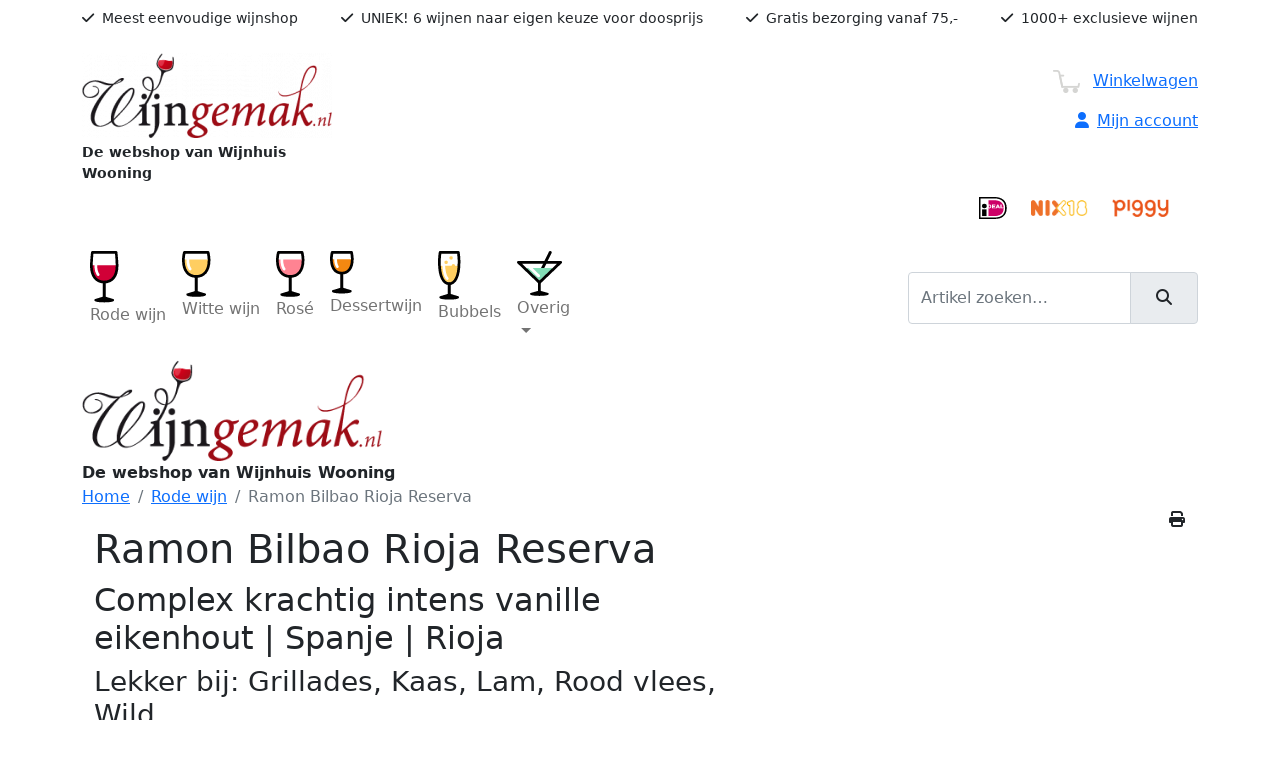

--- FILE ---
content_type: text/html; charset=UTF-8
request_url: https://www.wijngemak.nl/ramon-bilbao-rioja-reserva
body_size: 6146
content:
<!DOCTYPE html>
<html lang="nl"><head>
<meta charset="utf-8">
<meta http-equiv="X-UA-Compatible" content="IE=edge,chrome=1">
<meta name="viewport" content="width=device-width, initial-scale=1">
<meta name="description" content="Ramon Bilbao Rioja Reserva heeft subtiele fruitaroma's van bramen, zwarte pruimen en specerijen met heerlijk tonen van hout en vanille. De smaak is complex, ...">
<meta name="keywords" content="">
<meta name="robots" content="noodp, noydir, all">
<meta name="google-site-verification" content="code">
<meta name="author" content="Exedo">
<meta name="format-detection" content="telephone=no">
<meta http-equiv="x-rim-auto-match" content="none">
<meta property="og:title" content="Ramon Bilbao Rioja Reserva">
<meta property="og:image" content="https://www.wijngemak.nl/logo.jpg" alt="Wijngemak">
<meta property="og:description" content="Ramon Bilbao Rioja Reserva heeft subtiele fruitaroma's van bramen, zwarte pruimen en specerijen met heerlijk tonen van hout en vanille. De smaak is complex, ...">
<meta property="og:url" content="https://www.wijngemak.nl/ramon-bilbao-rioja-reserva">
<meta property="og:type" content="website">
<meta property="fb:app_id" content="257451350932637">
<link rel="apple-touch-icon" sizes="180x180" href="/apple-touch-icon.png">
<link rel="icon" type="image/png" sizes="32x32" href="/favicon-32x32.png">
<link rel="icon" type="image/png" sizes="16x16" href="/favicon-16x16.png">
<link rel="manifest" href="/site.webmanifest">
<meta name="msapplication-TileColor" content="#da532c">
<meta name="theme-color" content="#ffffff">
<title>Ramon Bilbao Rioja Reserva</title>
<link rel="stylesheet" href="//cdnjs.cloudflare.com/ajax/libs/bootstrap/5.1.3/css/bootstrap.min.css" integrity="sha512-GQGU0fMMi238uA+a/bdWJfpUGKUkBdgfFdgBm72SUQ6BeyWjoY/ton0tEjH+OSH9iP4Dfh+7HM0I9f5eR0L/4w==" crossorigin="anonymous" referrerpolicy="no-referrer">
<link rel="stylesheet" href="https://cdn.jsdelivr.net/npm/bootstrap-print-css/css/bootstrap-print.min.css" media="print">
<link rel="stylesheet" href="//cdnjs.cloudflare.com/ajax/libs/font-awesome/6.4.0/css/all.min.css">
<link rel="preconnect" href="//fonts.googleapis.com">
<link rel="preconnect" href="//fonts.gstatic.com" crossorigin>
<link rel="stylesheet" href="//fonts.googleapis.com/css2?family=Sora:wght@300;400;500;600;700&display=swap">
<link rel="stylesheet" href="/css/styles.min.css">
<link rel="stylesheet" href="/css/bootstrap-ie11.min.css" media="all and (-ms-high-contrast: active), (-ms-high-contrast: none)">
<script nomodule crossorigin="anonymous" src="https://polyfill.io/v3/polyfill.min.js?features=default%2CNumber.parseInt%2CNumber.parseFloat%2CArray.prototype.find%2CArray.prototype.includes"></script>
<script nomodule>window.MSInputMethodContext && document.documentMode && document.write('<script src="https://cdn.jsdelivr.net/combine/npm/bootstrap@5.0.0-beta2/dist/js/bootstrap.bundle.min.js,npm/ie11-custom-properties@4,npm/element-qsa-scope@1"><\/script>');</script>
<!-- Google tag (gtag.js) -->
<script async src="https://www.googletagmanager.com/gtag/js?id=G-6NS0V4KG7Z"></script>
<script>
  window.dataLayer = window.dataLayer || [];
  function gtag(){dataLayer.push(arguments);}
  gtag('set', 'allow_ad_personalization_signals', false);
  gtag('js', new Date());
  gtag('config', 'G-6NS0V4KG7Z');
</script>
</head>
<body class="loading" id="art-item">
<header>
	<div class="bg-gray">
		<div class="container">
			<div class="row justify-content-lg-between small py-2">
				<div class="col-lg-auto"><i class="fa-solid fa-check me-2"></i>Meest eenvoudige wijnshop</div>
				<div class="col-lg-auto"><i class="fa-solid fa-check me-2"></i>UNIEK! 6 wijnen naar eigen keuze voor doosprijs</div>
				<div class="col-lg-auto"><i class="fa-solid fa-check me-2"></i>Gratis bezorging vanaf 75,-</div>
				<div class="col-lg-auto"><i class="fa-solid fa-check me-2"></i>1000+ exclusieve wijnen</div>
			</div>
		</div>
	</div>
	<div class="bg-white">
		<div class="container">
			<div class="row justify-content-lg-between small py-3">
				<div class="col-sm-6 col-md-5 col-lg-4 col-xl-3"><a href="/home"><img src="/afb/250x/logo.png" class="img-fluid" alt="Wijngemak"></a><div class="pb-2 pb-sm-0 pt-1 text-start"><b>De webshop van Wijnhuis Wooning</b></div></div>
				<div id="headerright" class="col col-lg-auto">
					<div class="d-flex align-items-end flex-column fs-6 mt-lg-3"><a href="/winkelwagen" class="button fs-6"><img src="/images/cart.png" class="me-2">Winkelwagen</a></div>
					<div class="d-flex align-items-end flex-column fs-6 my-3 mb-lg-5"><a href="/account" class="d-none2"><i class="fa-solid fa-user me-2"></i>Mijn account</a></div>
					<div class="row pt-3 d-none d-lg-flex"><div class="col-auto"><img src="/logo-ideal.png" class="img-fluid"></div><div class="col-lg-4"><img src="/logo-nix18.png" class="img-fluid"></div><div class="col-lg-4"><img src="/logo-piggy.png" class="img-fluid"></div></div>
				</div>
			</div>
		</div>
	</div>
</header><!-- /.header -->
<div class="container d-lg-none noprint">
	<form action="/zoeken" class="form-inline pb-3" role="search" method="POST">
		<div class="input-group">
			<input type="search" name="keyword" class="form-control" placeholder="Artikel zoeken&hellip;" aria-label="Zoeken" aria-describedby="basic-addon">
			<span class="input-group-text" id="basic-addon">
				<button class="btn" type="submit" value="zoeken"><i class="fas fa-search"></i></button>
			</span>
		</div>
	</form>
</div>
<nav class="navbar sticky-top navbar-expand-lg navbar-light" role="navigation">
	<div class="container">
		<a class="d-block d-lg-none navbar-brand" href="#">Menu</a>
		<button class="navbar-toggler c-hamburger c-hamburger--htx" type="button" data-bs-toggle="collapse" data-bs-target="#navbarSupportedContent" aria-controls="navbarSupportedContent" aria-expanded="false" aria-label="Toggle navigation"><span>Toggle menu</span></button>
		<div class="collapse navbar-collapse" id="navbarSupportedContent">
			<ul class="navbar-nav me-auto">
				<li class="nav-item"><a class="nav-link" href="/rode-wijn"><div class="nav-icon"><div class="nav-image"><img src="/icon-red.png"></div><span>Rode wijn</span></div></a></li>
				<li class="nav-item"><a class="nav-link" href="/witte-wijn"><div class="nav-icon"><div class="nav-image"><img src="/icon-white.png"></div><span>Witte wijn</span></div></a></li>
				<li class="nav-item"><a class="nav-link" href="/rose-wijn"><div class="nav-icon"><div class="nav-image"><img src="/icon-rose.png"></div><span>Ros&eacute;</span></div></a></li>
				<li class="nav-item"><a class="nav-link" href="/dessert-wijn"><div class="nav-icon"><div class="nav-image"><img src="/icon-dessert.png"></div><span>Dessertwijn</span></div></a></li>
				<li class="nav-item"><a class="nav-link" href="/mousserend"><div class="nav-icon"><div class="nav-image"><img src="/icon-bubble.png"></div><span>Bubbels</span></div></a></li>
				<li class="nav-item dropdown">
					<a class="nav-link dropdown-toggle" href="#" id="navbarDropdown" role="button" data-bs-toggle="dropdown" aria-haspopup="true" aria-expanded="false"><div class="nav-icon"><div class="nav-image"><img src="/icon-more.png"></div><span>Overig</span></div></a>
					<div class="dropdown-menu" aria-labelledby="navbarDropdown">
					  <a class="dropdown-item" href="/biologisch">Biologisch</a>
					  <a class="dropdown-item" href="/vegan">Vegan</a>
					  <a class="dropdown-item" href="/alcoholvrij">Alcoholvrij</a>
					  <div class="dropdown-divider"></div>
					  <a class="dropdown-item" href="/sherry-en-port">Sherry &amp; Port</a>
					  <a class="dropdown-item" href="/gedistilleerd">Gedistilleerd</a>
					  <div class="dropdown-divider"></div>
					  <a class="dropdown-item" href="/proefdozen">Proefdozen</a>
					  <a class="dropdown-item" href="/geschenken">Geschenken</a>
					  <a class="dropdown-item" href="https://www.kerstpakkettenweb.nl/?dealerid=infowijnhuiswooning-nl&dealerEmail=info%2540wijnhuiswooning.nl&dealerName=info%2540wijnhuiswooning.nl&backColor&foreColor=9d0c15&highlightColor=f0ece0&paneColor=ababa5">Kerstpakketten</a>
					</div>
				</li>
			</ul>
			<form action="/zoeken" class="form-inline d-none d-lg-block" role="search" method="POST">
				<div class="input-group">
					<input type="search" name="keyword" class="form-control" placeholder="Artikel zoeken&hellip;" aria-label="Zoeken" aria-describedby="basic-addon">
					<span class="input-group-text" id="basic-addon">
						<button class="btn" type="submit" value="zoeken"><i class="fas fa-search"></i></button>
					</span>
				</div>
			</form>
		</div>
	</div>
</nav><!-- /.nav -->
<main>
	<div class="container">
		<div  class="print">
			<img src="/images/logo.png" alt="Wijngemak" width="300"><br><b>De webshop van Wijnhuis Wooning</b>
		</div>
		<div id="breadcrumb">
			<div class="float-end pt-3 noprint"><a id="print" href="#" class="btn btn-brown"><i class="fa-solid fa-print"></i></a></div>						<ol class="breadcrumb">
				<lh></lh>
								<li class="breadcrumb-item"><a href="/">Home</a></li>
				<li class="breadcrumb-item"><a href="/rode-wijn">Rode wijn</a></li>				<li class="breadcrumb-item active d-none d-lg-block" aria-current="page">Ramon Bilbao Rioja Reserva</li>			</ol>
		</div>
		<div class="row">
			<article class="col">
							<div id="artItem" class="row">
					<div class="col">
												<h1>Ramon Bilbao Rioja Reserva</h1>
																																				<h2>Complex krachtig intens vanille eikenhout | Spanje | Rioja</h2>
						<h3>Lekker bij: Grillades, Kaas, Lam, Rood vlees, Wild</h3>						<img src="/afb/300x/3/000761-3613732-453.jpg" class="print pt-2 ps-4 pb-2 float-end" alt="">
						<div class="mt-4"><p>Ramon Bilbao Rioja Reserva heeft subtiele fruitaroma's van bramen, zwarte pruimen en specerijen met&nbsp;heerlijk tonen&nbsp;van hout en vanille. De smaak is complex, elegant en vol met een goede balans tussen zuren, fruit en eikenhout.&nbsp;de smaak is lekker krachtig met rijp rood fruit&nbsp;met&nbsp;een lichte hint van van leer en cederhout.</p>
<p>Serveer deze reserva van Bilbao&nbsp;bij gegrild of gebraden rood vlees,&nbsp;lamsvlees, wildgerechten en Hollandse kazen.</p>
<p>Ram&oacute;n Bilbao&nbsp;Reserva bestaat uit een blend van 5% Graciano, 5% Mazuelo en 90% Tempranillo druiven. Deze Reservawijn wordt modern gevinifieerd&nbsp;en heeft&nbsp;20 maanden lagering op Amerikaanse eiken vaten en daarna nog&nbsp;20 maanden op fles gehad.</p>
<p>Ram&oacute;n Bilbao is een wijnhuis met een lange historie die teruggaat tot begin vorige eeuw. Jarenlang wordt hier al gewerkt aan de hoogst haalbare kwaliteit voor rode en witte wijnen. De Tempranillo druif vormt de basis van hun kwaliteit Rioja&rsquo;s. Ze maken hun wijnen op moderne wijze met respect voor de oude Spaanse tradities. Van heerlijk fruitige frisse wijnen met een moderne stijl tot aan de klassieke rijpe, naar vanille en hout geurende Gran Reserva's. Bodegas Ram&oacute;n Bilbao ligt in Haro, Rioja Alta, het hart van de beste DOC Rioja's. De bodem is er kalk- en leemhoudend. Ramon Bilbao heeft wijnbezittingen op de beste plekken in deze Rioja streek. De wijngaar- den liggen daar, waar de warme wind uit de droge Sierra de Cantabria tegen de koelere mediterrane wind aanbotst. De druiven worden perfect rijp en krijgen &rsquo;s nachts voldoende koeling om frisheid in de wijn te krijgen. Daarbij is de rivier de Ebro de belangrijkste vochtvoorziening voor het wijngebied.</p></div>
						<form id="chartFrm" action="/winkelwagen" class="chartfrm" method="POST">
							<input type="hidden" name="action" value="chart_update">
							<input type="hidden" name="artikelnr" value="761">
							<input type="hidden" name="eenheid" value="doos">
							<input type="hidden" name="aantal" value="1">
						<div class="grid-container">
														<div class="row align-items-center mb-2">
								<div class="col-auto"><span class="price">&euro; 18,99 per fles</span></div>
								<div class="col"><button type="button" data-quantity="1" data-unit="fles" class="noprint">bestel fles</button></div>
							</div>
																					<div class="row align-items-center mb-2">
																								<div class="col-auto">
									<span class="price">&euro; 107,94 per doos</span>
									<span class="price_bottle"><br>(&euro; 17,99 per fles)</span>								</div>
								<div class="col"><button type="button" data-quantity="1" data-unit="doos" class="noprint">bestel doos</button></div>
							</div>
																				</div>
						</form>
					</div>
					<div class="col-md-4 col-lg-auto"><img src="/afb/400x600/placeholder/ffffff.png" data-src="/afb/400x600/1/000761-3613732-453.jpg" class="img-fluid noprint" alt=""></div>
				</div>
	    	    									</article>
					</div>
	</div>
</main><!-- /.main -->
<section class="bg-green">
	<div class="container">
		<div class="row py-5">
			<div class="col-lg-3">
				<h3>Wijnkring Magazine</h3>
<p>Meerdere keren per jaar brengen wij een wijn magazine uit boordevol verhalen en mooie aanbiedingen.&nbsp; &nbsp; &nbsp; &nbsp; &nbsp; Wil je graag meer over wijn weten en/of leuke recepten ontdekken? <a href="mailto:&#105;&#110;&#102;&#111;&#64;&#119;&#105;&#106;&#110;&#103;&#101;&#109;&#97;&#107;&#46;&#110;&#108;" target="_blank">Schrijf je dan in</a> en ontvang het magazine via e-mail!</p>
<p><a href="/docs/Magazine_2026-1.pdf" target="_blank">Lees het magazine</a></p>
			</div>
			<div class="col col-lg-2 pe-4"><a href="/afb/800x/000127-7140168-520.jpg" class="popup-img"><img src="/afb/300x/000127-7140168-520.jpg" class="img-fluid"></a></div>
			<div class="col-lg-7">
				<!--Ontdek onze collectie van wijnen voor elke gelegenheid. Bij ons vindt u nog steeds de vriendelijke service van een lokale slijterij maar we leveren in heel Nederland. Wij helpen u graag bij het vinden van de perfecte wijn die past bij uw smaak en budget.-->
								<h5>Klik hier voor onze <a href="https://geschenken.wijngemak.nl/">geschenken</a> en <a href="/aanbiedingen">aanbiedingen</a></h5>
				<div id="carousel" class="carousel slide" data-bs-ride="carousel" data-bs-interval="5000" data-bs-pause="false">
					<ol class="carousel-indicators">
						<li data-bs-target="#carousel" data-bs-slide-to="0" class="active"></li> <li data-bs-target="#carousel" data-bs-slide-to="1"></li> 					</ol>					<div class="carousel-inner" role="listbox">
												<div class="carousel-item active">
							<a href="https://geschenken.wijngemak.nl/"><img class="d-block w-100" src="/afb/1000x300/000130-2707401-273.jpg" alt=""></a>						</div>
												<div class="carousel-item">
							<a href="https://www.wijngemak.nl/aanbiedingen"><img class="d-block w-100" src="/afb/1000x300/000130-5981650-558.jpg" alt=""></a>						</div>
											</div>
					<button class="carousel-control-prev" type="button" data-bs-target="#carousel" data-bs-slide="prev">
						<span class="carousel-control-prev-icon" aria-hidden="true"></span>
						<span class="visually-hidden">Vorige</span>
					</button>
					<button class="carousel-control-next" type="button" data-bs-target="#carousel" data-bs-slide="next">
						<span class="carousel-control-next-icon" aria-hidden="true"></span>
						<span class="visually-hidden">Volgende</span>
					</button>				</div>
			</div>		</div>
	</div>
</section>
<div class="print"><hr><a href="https://www.wijngemak.nl/ramon-bilbao-rioja-reserva">https://www.wijngemak.nl/ramon-bilbao-rioja-reserva</a></div>
<footer class="footer mt-auto">
	<div class="container">
		<div class="row pt-5 pb-1">
			<div class="col"><ul class="list-unstyled" itemscope="" itemtype="schema.org/PostalAddress" data-title="Slijterij">
<li class="streetAddress" itemprop="streetAddress">Hoefweg 11</li>
<li class="float-start me-2" itemprop="postalCode">2665 CB</li>
<li itemprop="addressLocality">Bleiswijk</li>
<li class="invisible">The Netherlands</li>
<li itemprop="telephone"><a class="icon phone" href="tel:+31105212559">010 521 2559</a></li>
<li itemprop="email"><a class="icon envelope" href="mailto:&#105;&#110;&#102;&#111;&#64;&#119;&#105;&#106;&#110;&#103;&#101;&#109;&#97;&#107;&#46;&#110;&#108;">&#105;&#110;&#102;&#111;&#64;&#119;&#105;&#106;&#110;&#103;&#101;&#109;&#97;&#107;&#46;&#110;&#108;</a></li>
<li itemprop="store"><a class="icon store" href="https://www.wijnhuiswooning.nl/">openingstijden winkel</a></li>
</ul></div>
			<div class="col"><ul class="service-link list-unstyled" data-title="Direct naar">
<li><a href="/biologisch">Biologisch</a></li>
<li><a href="/vegan">Vegan</a></li>
<li><a href="/zoeken/magnum">Magnum</a></li>
<li><a href="/alcoholvrij">Alcoholvrij</a></li>
<li><a href="/geschenken">Geschenkpakketten</a></li>
</ul></div>
			<div class="col"><ul class="service-link list-unstyled" data-title="Aanraders">
<li><a href="/aanbiedingen">Aanbiedingen</a></li>
<li><a href="/topwijn">Topwijnen</a></li>
<li><a href="/proefdozen">Proefdozen</a></li>
</ul></div>
			<div class="col"><h3>Nieuwsbrief</h3>
<p>Blijf of de hoogte van het laatste nieuws en onze aanbiedingen.</p>
				<form name="frmNewsletter" action="/nwb/s" method="POST" class="mt-3">
					<div class="row">
						<div class="col-sm-7 pe-sm-1"><input name="nwb_email" class="form-control" type="email" placeholder="E-mailadres" required></div>
						<div class="col-sm-5 ps-sm-1"><button class="btn btn-brown" type="submit" style="font-size:.875em;">Aanmelden</button></div>
					</div>
				</form>
			</div>
		</div>
	</div>
	<div id="disclaimer">
		<div class="container">
			<div class="row py-2">
				<div class="col-sm-auto">
					<span>&copy; 2026</span>
				</div>
				<div class="col-sm-auto me-auto">
					<div><a class="popup" href="/leveringsvoorwaarden">Leveringsvoorwaarden</a></div>
				</div>
				<div class="col-md-2 text-end d-none d-sm-block"><a href="//www.exedo.nl" target="_blank" title="Exedo" class="author">Webdesign</a></div>
			</div>
		</div>
	</div>
</footer><!-- /.footer -->
<a href="javascript:" id="return-to-top"><i class="fas fa-chevron-up"></i></a>
<!-- jQuery and Bootstrap core JavaScript -->
<script src="//cdnjs.cloudflare.com/ajax/libs/jquery/3.6.0/jquery.min.js" integrity="sha512-894YE6QWD5I59HgZOGReFYm4dnWc1Qt5NtvYSaNcOP+u1T9qYdvdihz0PPSiiqn/+/3e7Jo4EaG7TubfWGUrMQ==" crossorigin="anonymous" referrerpolicy="no-referrer"></script>
<script src="//cdnjs.cloudflare.com/ajax/libs/bootstrap/5.1.3/js/bootstrap.bundle.min.js" integrity="sha512-pax4MlgXjHEPfCwcJLQhigY7+N8rt6bVvWLFyUMuxShv170X53TRzGPmPkZmGBhk+jikR8WBM4yl7A9WMHHqvg==" crossorigin="anonymous" referrerpolicy="no-referrer"></script>
<script src="/js/jquery.cookie.min.js"></script>
<script src="/js/functions.js"></script>
</body>
</html>